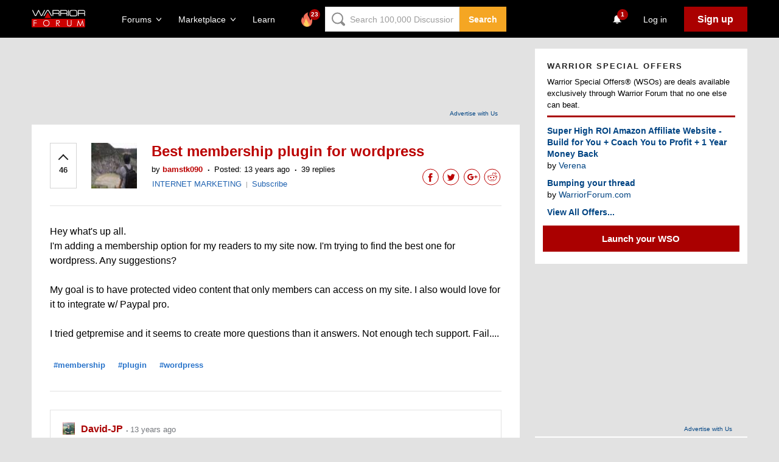

--- FILE ---
content_type: text/html; charset=utf-8
request_url: https://www.google.com/recaptcha/api2/aframe
body_size: -88
content:
<!DOCTYPE HTML><html><head><meta http-equiv="content-type" content="text/html; charset=UTF-8"></head><body><script nonce="TnklAc70iw8O3Fs1h1OAFg">/** Anti-fraud and anti-abuse applications only. See google.com/recaptcha */ try{var clients={'sodar':'https://pagead2.googlesyndication.com/pagead/sodar?'};window.addEventListener("message",function(a){try{if(a.source===window.parent){var b=JSON.parse(a.data);var c=clients[b['id']];if(c){var d=document.createElement('img');d.src=c+b['params']+'&rc='+(localStorage.getItem("rc::a")?sessionStorage.getItem("rc::b"):"");window.document.body.appendChild(d);sessionStorage.setItem("rc::e",parseInt(sessionStorage.getItem("rc::e")||0)+1);localStorage.setItem("rc::h",'1769241922562');}}}catch(b){}});window.parent.postMessage("_grecaptcha_ready", "*");}catch(b){}</script></body></html>